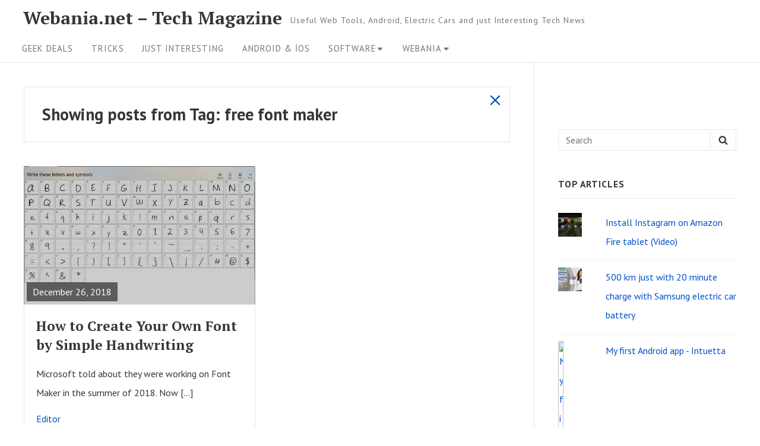

--- FILE ---
content_type: text/html; charset=UTF-8
request_url: https://webania.net/tag/free-font-maker/
body_size: 14545
content:
<meta name='impact-site-verification' value='278f55bc-b1a9-47f2-950b-b13a20725433'>
<!DOCTYPE html>

<html class="no-js no-svg" lang="en-US">

<head>

	<meta charset="UTF-8">
	<meta name="viewport" content="width=device-width, initial-scale=1">
	<link rel="profile" href="https://gmpg.org/xfn/11">
	
	<script>(function(html){html.className = html.className.replace(/\bno-js\b/,'js')})(document.documentElement);</script>
<title>free font maker &#8211; Webania.net &#8211; Tech Magazine</title>
<meta name='robots' content='max-image-preview:large' />
	<style>img:is([sizes="auto" i], [sizes^="auto," i]) { contain-intrinsic-size: 3000px 1500px }</style>
	<link rel='dns-prefetch' href='//secure.gravatar.com' />
<link rel='dns-prefetch' href='//stats.wp.com' />
<link rel='dns-prefetch' href='//fonts.googleapis.com' />
<link rel='dns-prefetch' href='//v0.wordpress.com' />
<link rel='dns-prefetch' href='//jetpack.wordpress.com' />
<link rel='dns-prefetch' href='//s0.wp.com' />
<link rel='dns-prefetch' href='//public-api.wordpress.com' />
<link rel='dns-prefetch' href='//0.gravatar.com' />
<link rel='dns-prefetch' href='//1.gravatar.com' />
<link rel='dns-prefetch' href='//2.gravatar.com' />
<link rel='dns-prefetch' href='//widgets.wp.com' />
<link href='https://fonts.gstatic.com' crossorigin rel='preconnect' />
<link rel="alternate" type="application/rss+xml" title="Webania.net - Tech Magazine &raquo; Feed" href="https://webania.net/feed/" />
<link rel="alternate" type="application/rss+xml" title="Webania.net - Tech Magazine &raquo; Comments Feed" href="https://webania.net/comments/feed/" />
<link rel="alternate" type="application/rss+xml" title="Webania.net - Tech Magazine &raquo; free font maker Tag Feed" href="https://webania.net/tag/free-font-maker/feed/" />
<script type="text/javascript">
/* <![CDATA[ */
window._wpemojiSettings = {"baseUrl":"https:\/\/s.w.org\/images\/core\/emoji\/16.0.1\/72x72\/","ext":".png","svgUrl":"https:\/\/s.w.org\/images\/core\/emoji\/16.0.1\/svg\/","svgExt":".svg","source":{"concatemoji":"https:\/\/webania.net\/wp-includes\/js\/wp-emoji-release.min.js"}};
/*! This file is auto-generated */
!function(s,n){var o,i,e;function c(e){try{var t={supportTests:e,timestamp:(new Date).valueOf()};sessionStorage.setItem(o,JSON.stringify(t))}catch(e){}}function p(e,t,n){e.clearRect(0,0,e.canvas.width,e.canvas.height),e.fillText(t,0,0);var t=new Uint32Array(e.getImageData(0,0,e.canvas.width,e.canvas.height).data),a=(e.clearRect(0,0,e.canvas.width,e.canvas.height),e.fillText(n,0,0),new Uint32Array(e.getImageData(0,0,e.canvas.width,e.canvas.height).data));return t.every(function(e,t){return e===a[t]})}function u(e,t){e.clearRect(0,0,e.canvas.width,e.canvas.height),e.fillText(t,0,0);for(var n=e.getImageData(16,16,1,1),a=0;a<n.data.length;a++)if(0!==n.data[a])return!1;return!0}function f(e,t,n,a){switch(t){case"flag":return n(e,"\ud83c\udff3\ufe0f\u200d\u26a7\ufe0f","\ud83c\udff3\ufe0f\u200b\u26a7\ufe0f")?!1:!n(e,"\ud83c\udde8\ud83c\uddf6","\ud83c\udde8\u200b\ud83c\uddf6")&&!n(e,"\ud83c\udff4\udb40\udc67\udb40\udc62\udb40\udc65\udb40\udc6e\udb40\udc67\udb40\udc7f","\ud83c\udff4\u200b\udb40\udc67\u200b\udb40\udc62\u200b\udb40\udc65\u200b\udb40\udc6e\u200b\udb40\udc67\u200b\udb40\udc7f");case"emoji":return!a(e,"\ud83e\udedf")}return!1}function g(e,t,n,a){var r="undefined"!=typeof WorkerGlobalScope&&self instanceof WorkerGlobalScope?new OffscreenCanvas(300,150):s.createElement("canvas"),o=r.getContext("2d",{willReadFrequently:!0}),i=(o.textBaseline="top",o.font="600 32px Arial",{});return e.forEach(function(e){i[e]=t(o,e,n,a)}),i}function t(e){var t=s.createElement("script");t.src=e,t.defer=!0,s.head.appendChild(t)}"undefined"!=typeof Promise&&(o="wpEmojiSettingsSupports",i=["flag","emoji"],n.supports={everything:!0,everythingExceptFlag:!0},e=new Promise(function(e){s.addEventListener("DOMContentLoaded",e,{once:!0})}),new Promise(function(t){var n=function(){try{var e=JSON.parse(sessionStorage.getItem(o));if("object"==typeof e&&"number"==typeof e.timestamp&&(new Date).valueOf()<e.timestamp+604800&&"object"==typeof e.supportTests)return e.supportTests}catch(e){}return null}();if(!n){if("undefined"!=typeof Worker&&"undefined"!=typeof OffscreenCanvas&&"undefined"!=typeof URL&&URL.createObjectURL&&"undefined"!=typeof Blob)try{var e="postMessage("+g.toString()+"("+[JSON.stringify(i),f.toString(),p.toString(),u.toString()].join(",")+"));",a=new Blob([e],{type:"text/javascript"}),r=new Worker(URL.createObjectURL(a),{name:"wpTestEmojiSupports"});return void(r.onmessage=function(e){c(n=e.data),r.terminate(),t(n)})}catch(e){}c(n=g(i,f,p,u))}t(n)}).then(function(e){for(var t in e)n.supports[t]=e[t],n.supports.everything=n.supports.everything&&n.supports[t],"flag"!==t&&(n.supports.everythingExceptFlag=n.supports.everythingExceptFlag&&n.supports[t]);n.supports.everythingExceptFlag=n.supports.everythingExceptFlag&&!n.supports.flag,n.DOMReady=!1,n.readyCallback=function(){n.DOMReady=!0}}).then(function(){return e}).then(function(){var e;n.supports.everything||(n.readyCallback(),(e=n.source||{}).concatemoji?t(e.concatemoji):e.wpemoji&&e.twemoji&&(t(e.twemoji),t(e.wpemoji)))}))}((window,document),window._wpemojiSettings);
/* ]]> */
</script>
<style id='wp-emoji-styles-inline-css' type='text/css'>

	img.wp-smiley, img.emoji {
		display: inline !important;
		border: none !important;
		box-shadow: none !important;
		height: 1em !important;
		width: 1em !important;
		margin: 0 0.07em !important;
		vertical-align: -0.1em !important;
		background: none !important;
		padding: 0 !important;
	}
</style>
<link rel='stylesheet' id='wp-block-library-css' href='https://webania.net/wp-includes/css/dist/block-library/style.min.css' type='text/css' media='all' />
<style id='classic-theme-styles-inline-css' type='text/css'>
/*! This file is auto-generated */
.wp-block-button__link{color:#fff;background-color:#32373c;border-radius:9999px;box-shadow:none;text-decoration:none;padding:calc(.667em + 2px) calc(1.333em + 2px);font-size:1.125em}.wp-block-file__button{background:#32373c;color:#fff;text-decoration:none}
</style>
<link rel='stylesheet' id='mediaelement-css' href='https://webania.net/wp-includes/js/mediaelement/mediaelementplayer-legacy.min.css' type='text/css' media='all' />
<link rel='stylesheet' id='wp-mediaelement-css' href='https://webania.net/wp-includes/js/mediaelement/wp-mediaelement.min.css' type='text/css' media='all' />
<style id='jetpack-sharing-buttons-style-inline-css' type='text/css'>
.jetpack-sharing-buttons__services-list{display:flex;flex-direction:row;flex-wrap:wrap;gap:0;list-style-type:none;margin:5px;padding:0}.jetpack-sharing-buttons__services-list.has-small-icon-size{font-size:12px}.jetpack-sharing-buttons__services-list.has-normal-icon-size{font-size:16px}.jetpack-sharing-buttons__services-list.has-large-icon-size{font-size:24px}.jetpack-sharing-buttons__services-list.has-huge-icon-size{font-size:36px}@media print{.jetpack-sharing-buttons__services-list{display:none!important}}.editor-styles-wrapper .wp-block-jetpack-sharing-buttons{gap:0;padding-inline-start:0}ul.jetpack-sharing-buttons__services-list.has-background{padding:1.25em 2.375em}
</style>
<style id='global-styles-inline-css' type='text/css'>
:root{--wp--preset--aspect-ratio--square: 1;--wp--preset--aspect-ratio--4-3: 4/3;--wp--preset--aspect-ratio--3-4: 3/4;--wp--preset--aspect-ratio--3-2: 3/2;--wp--preset--aspect-ratio--2-3: 2/3;--wp--preset--aspect-ratio--16-9: 16/9;--wp--preset--aspect-ratio--9-16: 9/16;--wp--preset--color--black: #000000;--wp--preset--color--cyan-bluish-gray: #abb8c3;--wp--preset--color--white: #ffffff;--wp--preset--color--pale-pink: #f78da7;--wp--preset--color--vivid-red: #cf2e2e;--wp--preset--color--luminous-vivid-orange: #ff6900;--wp--preset--color--luminous-vivid-amber: #fcb900;--wp--preset--color--light-green-cyan: #7bdcb5;--wp--preset--color--vivid-green-cyan: #00d084;--wp--preset--color--pale-cyan-blue: #8ed1fc;--wp--preset--color--vivid-cyan-blue: #0693e3;--wp--preset--color--vivid-purple: #9b51e0;--wp--preset--gradient--vivid-cyan-blue-to-vivid-purple: linear-gradient(135deg,rgba(6,147,227,1) 0%,rgb(155,81,224) 100%);--wp--preset--gradient--light-green-cyan-to-vivid-green-cyan: linear-gradient(135deg,rgb(122,220,180) 0%,rgb(0,208,130) 100%);--wp--preset--gradient--luminous-vivid-amber-to-luminous-vivid-orange: linear-gradient(135deg,rgba(252,185,0,1) 0%,rgba(255,105,0,1) 100%);--wp--preset--gradient--luminous-vivid-orange-to-vivid-red: linear-gradient(135deg,rgba(255,105,0,1) 0%,rgb(207,46,46) 100%);--wp--preset--gradient--very-light-gray-to-cyan-bluish-gray: linear-gradient(135deg,rgb(238,238,238) 0%,rgb(169,184,195) 100%);--wp--preset--gradient--cool-to-warm-spectrum: linear-gradient(135deg,rgb(74,234,220) 0%,rgb(151,120,209) 20%,rgb(207,42,186) 40%,rgb(238,44,130) 60%,rgb(251,105,98) 80%,rgb(254,248,76) 100%);--wp--preset--gradient--blush-light-purple: linear-gradient(135deg,rgb(255,206,236) 0%,rgb(152,150,240) 100%);--wp--preset--gradient--blush-bordeaux: linear-gradient(135deg,rgb(254,205,165) 0%,rgb(254,45,45) 50%,rgb(107,0,62) 100%);--wp--preset--gradient--luminous-dusk: linear-gradient(135deg,rgb(255,203,112) 0%,rgb(199,81,192) 50%,rgb(65,88,208) 100%);--wp--preset--gradient--pale-ocean: linear-gradient(135deg,rgb(255,245,203) 0%,rgb(182,227,212) 50%,rgb(51,167,181) 100%);--wp--preset--gradient--electric-grass: linear-gradient(135deg,rgb(202,248,128) 0%,rgb(113,206,126) 100%);--wp--preset--gradient--midnight: linear-gradient(135deg,rgb(2,3,129) 0%,rgb(40,116,252) 100%);--wp--preset--font-size--small: 13px;--wp--preset--font-size--medium: 20px;--wp--preset--font-size--large: 36px;--wp--preset--font-size--x-large: 42px;--wp--preset--spacing--20: 0.44rem;--wp--preset--spacing--30: 0.67rem;--wp--preset--spacing--40: 1rem;--wp--preset--spacing--50: 1.5rem;--wp--preset--spacing--60: 2.25rem;--wp--preset--spacing--70: 3.38rem;--wp--preset--spacing--80: 5.06rem;--wp--preset--shadow--natural: 6px 6px 9px rgba(0, 0, 0, 0.2);--wp--preset--shadow--deep: 12px 12px 50px rgba(0, 0, 0, 0.4);--wp--preset--shadow--sharp: 6px 6px 0px rgba(0, 0, 0, 0.2);--wp--preset--shadow--outlined: 6px 6px 0px -3px rgba(255, 255, 255, 1), 6px 6px rgba(0, 0, 0, 1);--wp--preset--shadow--crisp: 6px 6px 0px rgba(0, 0, 0, 1);}:where(.is-layout-flex){gap: 0.5em;}:where(.is-layout-grid){gap: 0.5em;}body .is-layout-flex{display: flex;}.is-layout-flex{flex-wrap: wrap;align-items: center;}.is-layout-flex > :is(*, div){margin: 0;}body .is-layout-grid{display: grid;}.is-layout-grid > :is(*, div){margin: 0;}:where(.wp-block-columns.is-layout-flex){gap: 2em;}:where(.wp-block-columns.is-layout-grid){gap: 2em;}:where(.wp-block-post-template.is-layout-flex){gap: 1.25em;}:where(.wp-block-post-template.is-layout-grid){gap: 1.25em;}.has-black-color{color: var(--wp--preset--color--black) !important;}.has-cyan-bluish-gray-color{color: var(--wp--preset--color--cyan-bluish-gray) !important;}.has-white-color{color: var(--wp--preset--color--white) !important;}.has-pale-pink-color{color: var(--wp--preset--color--pale-pink) !important;}.has-vivid-red-color{color: var(--wp--preset--color--vivid-red) !important;}.has-luminous-vivid-orange-color{color: var(--wp--preset--color--luminous-vivid-orange) !important;}.has-luminous-vivid-amber-color{color: var(--wp--preset--color--luminous-vivid-amber) !important;}.has-light-green-cyan-color{color: var(--wp--preset--color--light-green-cyan) !important;}.has-vivid-green-cyan-color{color: var(--wp--preset--color--vivid-green-cyan) !important;}.has-pale-cyan-blue-color{color: var(--wp--preset--color--pale-cyan-blue) !important;}.has-vivid-cyan-blue-color{color: var(--wp--preset--color--vivid-cyan-blue) !important;}.has-vivid-purple-color{color: var(--wp--preset--color--vivid-purple) !important;}.has-black-background-color{background-color: var(--wp--preset--color--black) !important;}.has-cyan-bluish-gray-background-color{background-color: var(--wp--preset--color--cyan-bluish-gray) !important;}.has-white-background-color{background-color: var(--wp--preset--color--white) !important;}.has-pale-pink-background-color{background-color: var(--wp--preset--color--pale-pink) !important;}.has-vivid-red-background-color{background-color: var(--wp--preset--color--vivid-red) !important;}.has-luminous-vivid-orange-background-color{background-color: var(--wp--preset--color--luminous-vivid-orange) !important;}.has-luminous-vivid-amber-background-color{background-color: var(--wp--preset--color--luminous-vivid-amber) !important;}.has-light-green-cyan-background-color{background-color: var(--wp--preset--color--light-green-cyan) !important;}.has-vivid-green-cyan-background-color{background-color: var(--wp--preset--color--vivid-green-cyan) !important;}.has-pale-cyan-blue-background-color{background-color: var(--wp--preset--color--pale-cyan-blue) !important;}.has-vivid-cyan-blue-background-color{background-color: var(--wp--preset--color--vivid-cyan-blue) !important;}.has-vivid-purple-background-color{background-color: var(--wp--preset--color--vivid-purple) !important;}.has-black-border-color{border-color: var(--wp--preset--color--black) !important;}.has-cyan-bluish-gray-border-color{border-color: var(--wp--preset--color--cyan-bluish-gray) !important;}.has-white-border-color{border-color: var(--wp--preset--color--white) !important;}.has-pale-pink-border-color{border-color: var(--wp--preset--color--pale-pink) !important;}.has-vivid-red-border-color{border-color: var(--wp--preset--color--vivid-red) !important;}.has-luminous-vivid-orange-border-color{border-color: var(--wp--preset--color--luminous-vivid-orange) !important;}.has-luminous-vivid-amber-border-color{border-color: var(--wp--preset--color--luminous-vivid-amber) !important;}.has-light-green-cyan-border-color{border-color: var(--wp--preset--color--light-green-cyan) !important;}.has-vivid-green-cyan-border-color{border-color: var(--wp--preset--color--vivid-green-cyan) !important;}.has-pale-cyan-blue-border-color{border-color: var(--wp--preset--color--pale-cyan-blue) !important;}.has-vivid-cyan-blue-border-color{border-color: var(--wp--preset--color--vivid-cyan-blue) !important;}.has-vivid-purple-border-color{border-color: var(--wp--preset--color--vivid-purple) !important;}.has-vivid-cyan-blue-to-vivid-purple-gradient-background{background: var(--wp--preset--gradient--vivid-cyan-blue-to-vivid-purple) !important;}.has-light-green-cyan-to-vivid-green-cyan-gradient-background{background: var(--wp--preset--gradient--light-green-cyan-to-vivid-green-cyan) !important;}.has-luminous-vivid-amber-to-luminous-vivid-orange-gradient-background{background: var(--wp--preset--gradient--luminous-vivid-amber-to-luminous-vivid-orange) !important;}.has-luminous-vivid-orange-to-vivid-red-gradient-background{background: var(--wp--preset--gradient--luminous-vivid-orange-to-vivid-red) !important;}.has-very-light-gray-to-cyan-bluish-gray-gradient-background{background: var(--wp--preset--gradient--very-light-gray-to-cyan-bluish-gray) !important;}.has-cool-to-warm-spectrum-gradient-background{background: var(--wp--preset--gradient--cool-to-warm-spectrum) !important;}.has-blush-light-purple-gradient-background{background: var(--wp--preset--gradient--blush-light-purple) !important;}.has-blush-bordeaux-gradient-background{background: var(--wp--preset--gradient--blush-bordeaux) !important;}.has-luminous-dusk-gradient-background{background: var(--wp--preset--gradient--luminous-dusk) !important;}.has-pale-ocean-gradient-background{background: var(--wp--preset--gradient--pale-ocean) !important;}.has-electric-grass-gradient-background{background: var(--wp--preset--gradient--electric-grass) !important;}.has-midnight-gradient-background{background: var(--wp--preset--gradient--midnight) !important;}.has-small-font-size{font-size: var(--wp--preset--font-size--small) !important;}.has-medium-font-size{font-size: var(--wp--preset--font-size--medium) !important;}.has-large-font-size{font-size: var(--wp--preset--font-size--large) !important;}.has-x-large-font-size{font-size: var(--wp--preset--font-size--x-large) !important;}
:where(.wp-block-post-template.is-layout-flex){gap: 1.25em;}:where(.wp-block-post-template.is-layout-grid){gap: 1.25em;}
:where(.wp-block-columns.is-layout-flex){gap: 2em;}:where(.wp-block-columns.is-layout-grid){gap: 2em;}
:root :where(.wp-block-pullquote){font-size: 1.5em;line-height: 1.6;}
</style>
<link rel='stylesheet' id='guaven_sqlcharts_main_style-css' href='https://webania.net/wp-content/plugins/sql-chart-builder/asset/guaven_sqlcharts.css' type='text/css' media='all' />
<link rel='stylesheet' id='aamla-style-css' href='https://webania.net/wp-content/themes/aamla/style.css' type='text/css' media='all' />
<style id='aamla-style-inline-css' type='text/css'>
body{font-family:PT Sans,sans-serif}.site-title,.entry-header-title{font-family:PT Serif,serif}
</style>
<link rel='stylesheet' id='aamla-fonts-css' href='https://fonts.googleapis.com/css?family=PT+Sans%3A400%2C400italic%2C700%2C700italic%7CPT+Serif%3A400%2C400italic%2C700%2C700italic&#038;ver=1.2.4#038;subset=latin%2Clatin-ext' type='text/css' media='all' />
<link rel='stylesheet' id='jetpack_likes-css' href='https://webania.net/wp-content/plugins/jetpack/modules/likes/style.css' type='text/css' media='all' />
<link rel='stylesheet' id='aamla_display_posts_style-css' href='https://webania.net/wp-content/themes/aamla/add-on/display-posts/assets/displayposts.css' type='text/css' media='all' />
<link rel='stylesheet' id='aamla_media_manager_style-css' href='https://webania.net/wp-content/themes/aamla/add-on/media-manager/assets/media-manager.css' type='text/css' media='all' />
<link rel='stylesheet' id='aamla_gutenberg_style-css' href='https://webania.net/wp-content/themes/aamla/add-on/gutenberg/assets/gutenberg.css' type='text/css' media='all' />
<link rel='stylesheet' id='aamla_jetpack_style-css' href='https://webania.net/wp-content/themes/aamla/add-on/jetpack/assets/jetpack.css' type='text/css' media='all' />
<style id='akismet-widget-style-inline-css' type='text/css'>

			.a-stats {
				--akismet-color-mid-green: #357b49;
				--akismet-color-white: #fff;
				--akismet-color-light-grey: #f6f7f7;

				max-width: 350px;
				width: auto;
			}

			.a-stats * {
				all: unset;
				box-sizing: border-box;
			}

			.a-stats strong {
				font-weight: 600;
			}

			.a-stats a.a-stats__link,
			.a-stats a.a-stats__link:visited,
			.a-stats a.a-stats__link:active {
				background: var(--akismet-color-mid-green);
				border: none;
				box-shadow: none;
				border-radius: 8px;
				color: var(--akismet-color-white);
				cursor: pointer;
				display: block;
				font-family: -apple-system, BlinkMacSystemFont, 'Segoe UI', 'Roboto', 'Oxygen-Sans', 'Ubuntu', 'Cantarell', 'Helvetica Neue', sans-serif;
				font-weight: 500;
				padding: 12px;
				text-align: center;
				text-decoration: none;
				transition: all 0.2s ease;
			}

			/* Extra specificity to deal with TwentyTwentyOne focus style */
			.widget .a-stats a.a-stats__link:focus {
				background: var(--akismet-color-mid-green);
				color: var(--akismet-color-white);
				text-decoration: none;
			}

			.a-stats a.a-stats__link:hover {
				filter: brightness(110%);
				box-shadow: 0 4px 12px rgba(0, 0, 0, 0.06), 0 0 2px rgba(0, 0, 0, 0.16);
			}

			.a-stats .count {
				color: var(--akismet-color-white);
				display: block;
				font-size: 1.5em;
				line-height: 1.4;
				padding: 0 13px;
				white-space: nowrap;
			}
		
</style>
<script type="text/javascript" src="https://webania.net/wp-includes/js/jquery/jquery.min.js" id="jquery-core-js"></script>
<script type="text/javascript" src="https://webania.net/wp-includes/js/jquery/jquery-migrate.min.js" id="jquery-migrate-js"></script>
<script type="text/javascript" id="guaven_sqlcharts_chartjs-js-extra">
/* <![CDATA[ */
var guaven_sqlcharts_notice_dismissed = {"action":"guaven_sqlcharts_onboarding_notice_dismissed","nonce":"3a1ad52320"};
/* ]]> */
</script>
<script type="text/javascript" src="https://webania.net/wp-content/plugins/sql-chart-builder/asset/bundle.min.js" id="guaven_sqlcharts_chartjs-js"></script>
<link rel="https://api.w.org/" href="https://webania.net/wp-json/" /><link rel="alternate" title="JSON" type="application/json" href="https://webania.net/wp-json/wp/v2/tags/408" /><link rel="EditURI" type="application/rsd+xml" title="RSD" href="https://webania.net/xmlrpc.php?rsd" />
<!-- Global site tag (gtag.js) - Google Analytics -->
<script async src="https://www.googletagmanager.com/gtag/js?id=UA-19523020-1"></script>
<script>
  window.dataLayer = window.dataLayer || [];
  function gtag(){dataLayer.push(arguments);}
  gtag('js', new Date());

  gtag('config', 'UA-19523020-1');
</script>
	<style>img#wpstats{display:none}</style>
		
<!-- Jetpack Open Graph Tags -->
<meta property="og:type" content="website" />
<meta property="og:title" content="free font maker &#8211; Webania.net &#8211; Tech Magazine" />
<meta property="og:url" content="https://webania.net/tag/free-font-maker/" />
<meta property="og:site_name" content="Webania.net - Tech Magazine" />
<meta property="og:image" content="https://s0.wp.com/i/blank.jpg" />
<meta property="og:image:alt" content="" />
<meta property="og:locale" content="en_US" />

<!-- End Jetpack Open Graph Tags -->
		<style type="text/css" id="wp-custom-css">
			@media(max-width:768px){
	.entry-header-title{font-size:25px !important;line-height:28px !important}
}
header .search-form {display:none}		</style>
		
</head>

<body class="archive tag tag-free-font-maker tag-408 wp-theme-aamla index-view grid sidebar-right">

	
	<header id="masthead" class="site-header">

		<a class="skip-link screen-reader-text" href="#content">Skip to content</a><div class="header-items wrapper"><div class="site-branding"><div class="title-area">
	<p class="site-title">
		<a href= "https://webania.net/" rel="home">Webania.net &#8211; Tech Magazine</a>
	</p>
		<p class="site-description">
		Useful Web Tools, Android, Electric Cars and just Interesting Tech News	</p>
</div></div>
<form method="get" class="search-form" action="https://webania.net/">
<label class="label-search">
	<span class="screen-reader-text">Search for:</span>
	<input type="search" class="search-field" placeholder="Search" value="" name="s" title="Search for:" />
</label>
<button type="submit" class="search-submit"><svg class="icon icon-search" aria-hidden="true" role="img" focusable="false"> <use href="#icon-search" xlink:href="#icon-search"></use> </svg><span class="screen-reader-text">Search</span></button>
</form>
</div><nav id="site-navigation" class="site-navigation" aria-label="Site Navigation"><h2 class="screen-reader-text">Site Navigation</h2><div id="menu-container" class="menu-container wrapper"><ul id="primary-menu" class="nav-menu nav-menu--primary"><li id="menu-item-1593" class="menu-item menu-item-type-taxonomy menu-item-object-category menu-item-1593"><a href="https://webania.net/category/geek-deals/">Geek Deals</a></li>
<li id="menu-item-776" class="menu-item menu-item-type-taxonomy menu-item-object-category menu-item-776"><a href="https://webania.net/category/tricks/">Tricks</a></li>
<li id="menu-item-1413" class="menu-item menu-item-type-taxonomy menu-item-object-category menu-item-1413"><a href="https://webania.net/category/just-interesting/">Just interesting</a></li>
<li id="menu-item-778" class="menu-item menu-item-type-taxonomy menu-item-object-category menu-item-778"><a href="https://webania.net/category/android-ios/">Android &amp; İOS</a></li>
<li id="menu-item-1393" class="menu-item menu-item-type-custom menu-item-object-custom menu-item-has-children menu-item-1393"><a href="#">Software<svg class="icon icon-angle-down" aria-hidden="true" role="img" focusable="false"> <use href="#icon-angle-down" xlink:href="#icon-angle-down"></use> </svg></a>
<ul class="sub-menu">
	<li id="menu-item-780" class="menu-item menu-item-type-taxonomy menu-item-object-category menu-item-780"><a href="https://webania.net/category/software/web-dev/">Web development</a></li>
	<li id="menu-item-777" class="menu-item menu-item-type-taxonomy menu-item-object-category menu-item-777"><a href="https://webania.net/category/software/ubuntu-os/">Ubuntu OS</a></li>
	<li id="menu-item-775" class="menu-item menu-item-type-taxonomy menu-item-object-category menu-item-775"><a href="https://webania.net/category/software/wp/">WordPress</a></li>
	<li id="menu-item-779" class="menu-item menu-item-type-taxonomy menu-item-object-category menu-item-779"><a href="https://webania.net/category/software/php/">PHP</a></li>
</ul>
</li>
<li id="menu-item-781" class="menu-item menu-item-type-custom menu-item-object-custom menu-item-home menu-item-has-children menu-item-781"><a href="https://webania.net">Webania<svg class="icon icon-angle-down" aria-hidden="true" role="img" focusable="false"> <use href="#icon-angle-down" xlink:href="#icon-angle-down"></use> </svg></a>
<ul class="sub-menu">
	<li id="menu-item-114" class="menu-item menu-item-type-post_type menu-item-object-page menu-item-114"><a href="https://webania.net/wpdev/">WordPress developers community</a></li>
	<li id="menu-item-116" class="menu-item menu-item-type-post_type menu-item-object-page menu-item-116"><a href="https://webania.net/about/">About Webania</a></li>
</ul>
</li>
</ul></div><button class="scroll-btn scroll-btn-Left" type="button" aria-hidden="true"><svg class="icon icon-angle-left" aria-hidden="true" role="img" focusable="false"> <use href="#icon-angle-left" xlink:href="#icon-angle-left"></use> </svg></button><button class="scroll-btn scroll-btn-Right" type="button" aria-hidden="true"><svg class="icon icon-angle-right" aria-hidden="true" role="img" focusable="false"> <use href="#icon-angle-right" xlink:href="#icon-angle-right"></use> </svg></button></nav>
	</header><!-- #masthead -->

	
<div id="content" class="site-content wrapper">

	
	<div id="primary" class="content-area">

		
		<main id="main" class="site-main">

			
	<header class="archive-page-header page-header">
		<h1 class="page-header-title"><span>Showing posts from </span>Tag: <span>free font maker</span></h1>		<a class="show-blog-posts" href="https://webania.net">
			<span class="screen-reader-text">show all posts</span>
			<svg class="icon icon-close" aria-hidden="true" role="img" focusable="false"> <use href="#icon-close" xlink:href="#icon-close"></use> </svg>		</a>
	</header><!-- .page-header -->

	
<article id="post-1775" class="post-1775 post type-post status-publish format-standard has-post-thumbnail hentry category-software tag-create-font-using-stylus tag-create-my-own-font-from-my-handwriting tag-create-my-own-font-microsoft-word tag-create-my-own-font-online tag-create-own-font-with-handwriting tag-free-font-creator-without-license tag-free-font-maker tag-how-to-create-your-own-font-by-simple-handwriting-for-free tag-microsoft-font-creator-tool entry grid">

	<div class="entry-featured-content">	<div class="entry-thumbnail">
		<img width="640" height="404" src="https://webania.net/wp-content/uploads/2018/12/apps.18765.13545757344498020.c80683fb-67c7-4558-87e1-470d41ee1c68-640x404.jpeg" class="attachment-aamla-medium size-aamla-medium wp-post-image" alt="" decoding="async" fetchpriority="high" srcset="https://webania.net/wp-content/uploads/2018/12/apps.18765.13545757344498020.c80683fb-67c7-4558-87e1-470d41ee1c68-640x404.jpeg 640w, https://webania.net/wp-content/uploads/2018/12/apps.18765.13545757344498020.c80683fb-67c7-4558-87e1-470d41ee1c68-300x190.jpeg 300w, https://webania.net/wp-content/uploads/2018/12/apps.18765.13545757344498020.c80683fb-67c7-4558-87e1-470d41ee1c68-768x485.jpeg 768w, https://webania.net/wp-content/uploads/2018/12/apps.18765.13545757344498020.c80683fb-67c7-4558-87e1-470d41ee1c68-1024x647.jpeg 1024w, https://webania.net/wp-content/uploads/2018/12/apps.18765.13545757344498020.c80683fb-67c7-4558-87e1-470d41ee1c68-1100x695.jpeg 1100w, https://webania.net/wp-content/uploads/2018/12/apps.18765.13545757344498020.c80683fb-67c7-4558-87e1-470d41ee1c68.jpeg 1399w" sizes="(max-width: 640px) 100vw, 640px" data-attachment-id="1776" data-permalink="https://webania.net/how-to-create-your-one-font-with-simple-handwriting/apps-18765-13545757344498020-c80683fb-67c7-4558-87e1-470d41ee1c68/" data-orig-file="https://webania.net/wp-content/uploads/2018/12/apps.18765.13545757344498020.c80683fb-67c7-4558-87e1-470d41ee1c68.jpeg" data-orig-size="1399,884" data-comments-opened="1" data-image-meta="{&quot;aperture&quot;:&quot;0&quot;,&quot;credit&quot;:&quot;&quot;,&quot;camera&quot;:&quot;&quot;,&quot;caption&quot;:&quot;&quot;,&quot;created_timestamp&quot;:&quot;0&quot;,&quot;copyright&quot;:&quot;&quot;,&quot;focal_length&quot;:&quot;0&quot;,&quot;iso&quot;:&quot;0&quot;,&quot;shutter_speed&quot;:&quot;0&quot;,&quot;title&quot;:&quot;&quot;,&quot;orientation&quot;:&quot;0&quot;}" data-image-title="apps.18765.13545757344498020.c80683fb-67c7-4558-87e1-470d41ee1c68" data-image-description="" data-image-caption="" data-medium-file="https://webania.net/wp-content/uploads/2018/12/apps.18765.13545757344498020.c80683fb-67c7-4558-87e1-470d41ee1c68-300x190.jpeg" data-large-file="https://webania.net/wp-content/uploads/2018/12/apps.18765.13545757344498020.c80683fb-67c7-4558-87e1-470d41ee1c68-1024x647.jpeg" />	</div><!-- .entry-thumbnail -->
	
<span class="meta-date">
			<time datetime="2018-12-26T10:34:41+00:00" class="modified-entry-date">
			December 26, 2018		</time>
		<time datetime="2018-12-26T08:30:37+00:00" class="entry-date">
			December 26, 2018		</time>
	</span><!-- .meta-date -->
<a href="https://webania.net/how-to-create-your-one-font-with-simple-handwriting/" class="post-permalink">
	<div class="quick-action">
		<span class="screen-reader-text">Read Full Post</span>	</div>
</a>
</div><div class="entry-main-content"><div class="entry-header"><h2 class="entry-header-title"><a href="https://webania.net/how-to-create-your-one-font-with-simple-handwriting/" rel="bookmark">How to Create Your Own Font by Simple Handwriting</a></h2></div><div class="entry-content"><p>Microsoft told about they were working on Font Maker in the summer of 2018. Now [&hellip;]</p>

<span class="meta-author">
	<a href="https://webania.net/author/admin/" class="url"><span> Editor</span></a>
</span><!-- .meta-author -->
</div></div>
</article><!-- #post-1775 -->


		</main><!-- #main -->

		
	</div><!-- #primary -->

	
			<aside id="secondary" class="sidebar-widget-area">
			<h2 class="screen-reader-text">Sidebar Widget Area</h2>
			<section id="text-6" class="widget widget_text">			<div class="textwidget"><script src="https://apis.google.com/js/platform.js"></script>
<br>
<div class="g-ytsubscribe" data-channelid="UCIHSXgBbWnt51HAoCHMQ7kQ" data-layout="full" data-count="default"></div>
</div>
		</section><section id="search-3" class="widget widget_search">
<form method="get" class="search-form" action="https://webania.net/">
<label class="label-search">
	<span class="screen-reader-text">Search for:</span>
	<input type="search" class="search-field" placeholder="Search" value="" name="s" title="Search for:" />
</label>
<button type="submit" class="search-submit"><svg class="icon icon-search" aria-hidden="true" role="img" focusable="false"> <use href="#icon-search" xlink:href="#icon-search"></use> </svg><span class="screen-reader-text">Search</span></button>
</form>
</section><section id="top-posts-2" class="widget widget_top-posts"><h3 class="widget-title"><span>Top Articles</span></h3><ul class='widgets-list-layout no-grav'>
<li><a href="https://webania.net/install-instagram-on-amazon-fire-tablet/" title="Install Instagram on Amazon Fire tablet (Video)" class="bump-view" data-bump-view="tp"><img loading="lazy" width="40" height="40" src="https://i0.wp.com/webania.net/wp-content/uploads/2016/03/Screenshot_2016-03-24-21-10-41.png?resize=40%2C40&#038;ssl=1" srcset="https://i0.wp.com/webania.net/wp-content/uploads/2016/03/Screenshot_2016-03-24-21-10-41.png?resize=40%2C40&amp;ssl=1 1x, https://i0.wp.com/webania.net/wp-content/uploads/2016/03/Screenshot_2016-03-24-21-10-41.png?resize=60%2C60&amp;ssl=1 1.5x, https://i0.wp.com/webania.net/wp-content/uploads/2016/03/Screenshot_2016-03-24-21-10-41.png?resize=80%2C80&amp;ssl=1 2x, https://i0.wp.com/webania.net/wp-content/uploads/2016/03/Screenshot_2016-03-24-21-10-41.png?resize=120%2C120&amp;ssl=1 3x, https://i0.wp.com/webania.net/wp-content/uploads/2016/03/Screenshot_2016-03-24-21-10-41.png?resize=160%2C160&amp;ssl=1 4x" alt="Install Instagram on Amazon Fire tablet (Video)" data-pin-nopin="true" class="widgets-list-layout-blavatar" /></a><div class="widgets-list-layout-links">
								<a href="https://webania.net/install-instagram-on-amazon-fire-tablet/" title="Install Instagram on Amazon Fire tablet (Video)" class="bump-view" data-bump-view="tp">Install Instagram on Amazon Fire tablet (Video)</a>
							</div>
							</li><li><a href="https://webania.net/500-km-just-with-20-minute-charge-with-samsung-electric-car-battery/" title="500 km just with 20 minute charge with Samsung electric car battery" class="bump-view" data-bump-view="tp"><img loading="lazy" width="40" height="40" src="https://i0.wp.com/webania.net/wp-content/uploads/2017/01/1483944506205.jpg?resize=40%2C40&#038;ssl=1" srcset="https://i0.wp.com/webania.net/wp-content/uploads/2017/01/1483944506205.jpg?resize=40%2C40&amp;ssl=1 1x, https://i0.wp.com/webania.net/wp-content/uploads/2017/01/1483944506205.jpg?resize=60%2C60&amp;ssl=1 1.5x, https://i0.wp.com/webania.net/wp-content/uploads/2017/01/1483944506205.jpg?resize=80%2C80&amp;ssl=1 2x, https://i0.wp.com/webania.net/wp-content/uploads/2017/01/1483944506205.jpg?resize=120%2C120&amp;ssl=1 3x, https://i0.wp.com/webania.net/wp-content/uploads/2017/01/1483944506205.jpg?resize=160%2C160&amp;ssl=1 4x" alt="500 km just with 20 minute charge with Samsung electric car battery" data-pin-nopin="true" class="widgets-list-layout-blavatar" /></a><div class="widgets-list-layout-links">
								<a href="https://webania.net/500-km-just-with-20-minute-charge-with-samsung-electric-car-battery/" title="500 km just with 20 minute charge with Samsung electric car battery" class="bump-view" data-bump-view="tp">500 km just with 20 minute charge with Samsung electric car battery</a>
							</div>
							</li><li><a href="https://webania.net/my-first-android-app/" title="My first Android app - Intuetta" class="bump-view" data-bump-view="tp"><img loading="lazy" width="40" height="40" src="https://ssl.gstatic.com/android/market/intuetta.eh/ss-320-0-0" srcset="https://ssl.gstatic.com/android/market/intuetta.eh/ss-320-0-0 1x, https://ssl.gstatic.com/android/market/intuetta.eh/ss-320-0-0 1.5x, https://ssl.gstatic.com/android/market/intuetta.eh/ss-320-0-0 2x, https://ssl.gstatic.com/android/market/intuetta.eh/ss-320-0-0 3x, https://ssl.gstatic.com/android/market/intuetta.eh/ss-320-0-0 4x" alt="My first Android app - Intuetta" data-pin-nopin="true" class="widgets-list-layout-blavatar" /></a><div class="widgets-list-layout-links">
								<a href="https://webania.net/my-first-android-app/" title="My first Android app - Intuetta" class="bump-view" data-bump-view="tp">My first Android app - Intuetta</a>
							</div>
							</li></ul>
</section><section id="categories-4" class="widget widget_categories"><h3 class="widget-title"><span>Categories</span></h3>
			<ul>
					<li class="cat-item cat-item-22"><a href="https://webania.net/category/android-ios/">Android &amp; İOS</a> (27)
</li>
	<li class="cat-item cat-item-356"><a href="https://webania.net/category/geek-deals/">Geek Deals</a> (5)
</li>
	<li class="cat-item cat-item-293"><a href="https://webania.net/category/just-interesting/">Just interesting</a> (9)
</li>
	<li class="cat-item cat-item-13"><a href="https://webania.net/category/software/php/">PHP</a> (10)
</li>
	<li class="cat-item cat-item-140"><a href="https://webania.net/category/software/seo/">SEO and SEM</a> (2)
</li>
	<li class="cat-item cat-item-355"><a href="https://webania.net/category/software/">Software</a> (3)
</li>
	<li class="cat-item cat-item-20"><a href="https://webania.net/category/tricks/">Tricks</a> (24)
</li>
	<li class="cat-item cat-item-21"><a href="https://webania.net/category/software/ubuntu-os/">Ubuntu OS</a> (14)
</li>
	<li class="cat-item cat-item-58"><a href="https://webania.net/category/software/web-dev/">Web dev</a> (12)
</li>
	<li class="cat-item cat-item-1"><a href="https://webania.net/category/software/wp/">WordPress development</a> (44)
</li>
			</ul>

			</section><section id="tag_cloud-3" class="widget widget_tag_cloud"><h3 class="widget-title"><span>Tag cloud</span></h3><div class="tagcloud"><a href="https://webania.net/tag/htaccess/" class="tag-cloud-link tag-link-35 tag-link-position-1" style="font-size: 8pt;" aria-label=".htaccess (1 item)">.htaccess</a>
<a href="https://webania.net/tag/404/" class="tag-cloud-link tag-link-36 tag-link-position-2" style="font-size: 8pt;" aria-label="404 (1 item)">404</a>
<a href="https://webania.net/tag/android/" class="tag-cloud-link tag-link-120 tag-link-position-3" style="font-size: 15.913043478261pt;" aria-label="Android (8 items)">Android</a>
<a href="https://webania.net/tag/apache/" class="tag-cloud-link tag-link-34 tag-link-position-4" style="font-size: 10.191304347826pt;" aria-label="apache (2 items)">apache</a>
<a href="https://webania.net/tag/audio/" class="tag-cloud-link tag-link-26 tag-link-position-5" style="font-size: 8pt;" aria-label="audio (1 item)">audio</a>
<a href="https://webania.net/tag/chrome/" class="tag-cloud-link tag-link-69 tag-link-position-6" style="font-size: 10.191304347826pt;" aria-label="Chrome (2 items)">Chrome</a>
<a href="https://webania.net/tag/convert/" class="tag-cloud-link tag-link-24 tag-link-position-7" style="font-size: 8pt;" aria-label="convert (1 item)">convert</a>
<a href="https://webania.net/tag/crash/" class="tag-cloud-link tag-link-31 tag-link-position-8" style="font-size: 8pt;" aria-label="crash (1 item)">crash</a>
<a href="https://webania.net/tag/electric-car/" class="tag-cloud-link tag-link-279 tag-link-position-9" style="font-size: 11.652173913043pt;" aria-label="electric car (3 items)">electric car</a>
<a href="https://webania.net/tag/elon-musk/" class="tag-cloud-link tag-link-267 tag-link-position-10" style="font-size: 10.191304347826pt;" aria-label="elon musk (2 items)">elon musk</a>
<a href="https://webania.net/tag/error/" class="tag-cloud-link tag-link-37 tag-link-position-11" style="font-size: 8pt;" aria-label="error (1 item)">error</a>
<a href="https://webania.net/tag/exclusive/" class="tag-cloud-link tag-link-305 tag-link-position-12" style="font-size: 13.84347826087pt;" aria-label="exclusive (5 items)">exclusive</a>
<a href="https://webania.net/tag/featured/" class="tag-cloud-link tag-link-304 tag-link-position-13" style="font-size: 13.84347826087pt;" aria-label="featured (5 items)">featured</a>
<a href="https://webania.net/tag/ffmpeg/" class="tag-cloud-link tag-link-23 tag-link-position-14" style="font-size: 8pt;" aria-label="ffmpeg (1 item)">ffmpeg</a>
<a href="https://webania.net/tag/funny-php/" class="tag-cloud-link tag-link-150 tag-link-position-15" style="font-size: 11.652173913043pt;" aria-label="funny php (3 items)">funny php</a>
<a href="https://webania.net/tag/gnome/" class="tag-cloud-link tag-link-32 tag-link-position-16" style="font-size: 10.191304347826pt;" aria-label="GNOME (2 items)">GNOME</a>
<a href="https://webania.net/tag/google-chrome/" class="tag-cloud-link tag-link-43 tag-link-position-17" style="font-size: 11.652173913043pt;" aria-label="Google Chrome (3 items)">Google Chrome</a>
<a href="https://webania.net/tag/internet-access/" class="tag-cloud-link tag-link-42 tag-link-position-18" style="font-size: 8pt;" aria-label="internet access (1 item)">internet access</a>
<a href="https://webania.net/tag/laptop/" class="tag-cloud-link tag-link-39 tag-link-position-19" style="font-size: 8pt;" aria-label="laptop (1 item)">laptop</a>
<a href="https://webania.net/tag/launcher/" class="tag-cloud-link tag-link-67 tag-link-position-20" style="font-size: 10.191304347826pt;" aria-label="Launcher (2 items)">Launcher</a>
<a href="https://webania.net/tag/linux/" class="tag-cloud-link tag-link-28 tag-link-position-21" style="font-size: 12.869565217391pt;" aria-label="linux (4 items)">linux</a>
<a href="https://webania.net/tag/localhost/" class="tag-cloud-link tag-link-132 tag-link-position-22" style="font-size: 10.191304347826pt;" aria-label="localhost (2 items)">localhost</a>
<a href="https://webania.net/tag/mysql/" class="tag-cloud-link tag-link-70 tag-link-position-23" style="font-size: 11.652173913043pt;" aria-label="mysql (3 items)">mysql</a>
<a href="https://webania.net/tag/notification-area/" class="tag-cloud-link tag-link-33 tag-link-position-24" style="font-size: 8pt;" aria-label="notification area (1 item)">notification area</a>
<a href="https://webania.net/tag/pc/" class="tag-cloud-link tag-link-40 tag-link-position-25" style="font-size: 8pt;" aria-label="pc (1 item)">pc</a>
<a href="https://webania.net/tag/photo-tag/" class="tag-cloud-link tag-link-50 tag-link-position-26" style="font-size: 10.191304347826pt;" aria-label="photo tag (2 items)">photo tag</a>
<a href="https://webania.net/tag/php-2/" class="tag-cloud-link tag-link-54 tag-link-position-27" style="font-size: 14.695652173913pt;" aria-label="php (6 items)">php</a>
<a href="https://webania.net/tag/php-beginner/" class="tag-cloud-link tag-link-149 tag-link-position-28" style="font-size: 10.191304347826pt;" aria-label="php beginner (2 items)">php beginner</a>
<a href="https://webania.net/tag/pickup-2/" class="tag-cloud-link tag-link-19 tag-link-position-29" style="font-size: 10.191304347826pt;" aria-label="pickup (2 items)">pickup</a>
<a href="https://webania.net/tag/plugin/" class="tag-cloud-link tag-link-48 tag-link-position-30" style="font-size: 10.191304347826pt;" aria-label="plugin (2 items)">plugin</a>
<a href="https://webania.net/tag/plugins/" class="tag-cloud-link tag-link-18 tag-link-position-31" style="font-size: 10.191304347826pt;" aria-label="plugins (2 items)">plugins</a>
<a href="https://webania.net/tag/ram/" class="tag-cloud-link tag-link-41 tag-link-position-32" style="font-size: 11.652173913043pt;" aria-label="ram (3 items)">ram</a>
<a href="https://webania.net/tag/skype/" class="tag-cloud-link tag-link-30 tag-link-position-33" style="font-size: 10.191304347826pt;" aria-label="skype (2 items)">skype</a>
<a href="https://webania.net/tag/terminal/" class="tag-cloud-link tag-link-29 tag-link-position-34" style="font-size: 10.191304347826pt;" aria-label="terminal (2 items)">terminal</a>
<a href="https://webania.net/tag/the-most-powerful-smarphones-2017/" class="tag-cloud-link tag-link-327 tag-link-position-35" style="font-size: 10.191304347826pt;" aria-label="the most powerful smarphones 2017 (2 items)">the most powerful smarphones 2017</a>
<a href="https://webania.net/tag/trick/" class="tag-cloud-link tag-link-96 tag-link-position-36" style="font-size: 10.191304347826pt;" aria-label="trick (2 items)">trick</a>
<a href="https://webania.net/tag/ubuntu/" class="tag-cloud-link tag-link-27 tag-link-position-37" style="font-size: 17.495652173913pt;" aria-label="ubuntu (11 items)">ubuntu</a>
<a href="https://webania.net/tag/video/" class="tag-cloud-link tag-link-25 tag-link-position-38" style="font-size: 8pt;" aria-label="video (1 item)">video</a>
<a href="https://webania.net/tag/walker/" class="tag-cloud-link tag-link-113 tag-link-position-39" style="font-size: 10.191304347826pt;" aria-label="walker (2 items)">walker</a>
<a href="https://webania.net/tag/web-server/" class="tag-cloud-link tag-link-38 tag-link-position-40" style="font-size: 8pt;" aria-label="web server (1 item)">web server</a>
<a href="https://webania.net/tag/woocommerce-search/" class="tag-cloud-link tag-link-212 tag-link-position-41" style="font-size: 10.191304347826pt;" aria-label="woocommerce search (2 items)">woocommerce search</a>
<a href="https://webania.net/tag/wordpress/" class="tag-cloud-link tag-link-17 tag-link-position-42" style="font-size: 22pt;" aria-label="wordpress (27 items)">wordpress</a>
<a href="https://webania.net/tag/wp-boost/" class="tag-cloud-link tag-link-187 tag-link-position-43" style="font-size: 8pt;" aria-label="wp boost (1 item)">wp boost</a>
<a href="https://webania.net/tag/wpdb/" class="tag-cloud-link tag-link-99 tag-link-position-44" style="font-size: 10.191304347826pt;" aria-label="wpdb (2 items)">wpdb</a>
<a href="https://webania.net/tag/wp-slow-performance/" class="tag-cloud-link tag-link-186 tag-link-position-45" style="font-size: 8pt;" aria-label="wp slow performance (1 item)">wp slow performance</a></div>
</section>
		<section id="recent-posts-4" class="widget widget_recent_entries">
		<h3 class="widget-title"><span>Latest posts</span></h3>
		<ul>
											<li>
					<a href="https://webania.net/simple-data-visualization-with-list2chart/">Simple Data Visualization with List2Chart</a>
									</li>
											<li>
					<a href="https://webania.net/custom-security-rules-for-wordpresscloudflare/">Custom Security Rules for WordPress + Cloudflare</a>
									</li>
											<li>
					<a href="https://webania.net/forward-domain-via-cloudflare/">Forward domain via Cloudflare</a>
									</li>
											<li>
					<a href="https://webania.net/free-cross-browser-video-editors/">Free Cross-Browser Video Editors</a>
									</li>
											<li>
					<a href="https://webania.net/how-to-create-your-one-font-with-simple-handwriting/">How to Create Your Own Font by Simple Handwriting</a>
									</li>
					</ul>

		</section>		</aside>
	
	
</div><!-- #content -->


		<footer id="colophon" class="site-footer">

				<div class="footer-items wrapper"><div class="footer-text">Webania.net &#8211; Tech Magazine &copy; 2026 &middot; All rights reserved</div></div><button class="scrl-to-top"><svg class="icon icon-circle-up" aria-hidden="true" role="img" focusable="false"> <use href="#icon-circle-up" xlink:href="#icon-circle-up"></use> </svg><span class="screen-reader-text">Scroll to top of the page</span></button>
		</footer><!-- #colophon -->

		<script type="speculationrules">
{"prefetch":[{"source":"document","where":{"and":[{"href_matches":"\/*"},{"not":{"href_matches":["\/wp-*.php","\/wp-admin\/*","\/wp-content\/uploads\/*","\/wp-content\/*","\/wp-content\/plugins\/*","\/wp-content\/themes\/aamla\/*","\/*\\?(.+)"]}},{"not":{"selector_matches":"a[rel~=\"nofollow\"]"}},{"not":{"selector_matches":".no-prefetch, .no-prefetch a"}}]},"eagerness":"conservative"}]}
</script>
<link rel='stylesheet' id='jetpack-top-posts-widget-css' href='https://webania.net/wp-content/plugins/jetpack/modules/widgets/top-posts/style.css' type='text/css' media='all' />
<script type="text/javascript" id="aamla-scripts-js-extra">
/* <![CDATA[ */
var aamlaScreenReaderText = {"menu":"primary-menu"};
/* ]]> */
</script>
<script type="text/javascript" src="https://webania.net/wp-content/themes/aamla/scripts.js" id="aamla-scripts-js"></script>
<script type="text/javascript" src="https://webania.net/wp-content/themes/aamla/add-on/display-posts/assets/displayposts.js" id="aamla_display_posts_js-js"></script>
<script type="text/javascript" id="jetpack-stats-js-before">
/* <![CDATA[ */
_stq = window._stq || [];
_stq.push([ "view", JSON.parse("{\"v\":\"ext\",\"blog\":\"122470998\",\"post\":\"0\",\"tz\":\"0\",\"srv\":\"webania.net\",\"arch_tag\":\"free-font-maker\",\"arch_results\":\"1\",\"j\":\"1:14.7\"}") ]);
_stq.push([ "clickTrackerInit", "122470998", "0" ]);
/* ]]> */
</script>
<script type="text/javascript" src="https://stats.wp.com/e-202604.js" id="jetpack-stats-js" defer="defer" data-wp-strategy="defer"></script>
<svg style="position: absolute; width: 0; height: 0; overflow: hidden;" version="1.1" xmlns="http://www.w3.org/2000/svg" xmlns:xlink="http://www.w3.org/1999/xlink">
<defs>
<!--
Font Awesome SVG Icons (Refer readme.txt for more info)
-->
<symbol id="icon-search" viewBox="0 0 30 32">
<path class="path1" d="M20.571 14.857c0-4.411-3.589-8-8-8s-8 3.589-8 8 3.589 8 8 8 8-3.589 8-8zM29.714 29.714c0 1.25-1.036 2.286-2.286 2.286-0.607 0-1.196-0.25-1.607-0.679l-6.125-6.107c-2.089 1.446-4.589 2.214-7.125 2.214-6.946 0-12.571-5.625-12.571-12.571s5.625-12.571 12.571-12.571 12.571 5.625 12.571 12.571c0 2.536-0.768 5.036-2.214 7.125l6.125 6.125c0.411 0.411 0.661 1 0.661 1.607z"></path>
</symbol>
<symbol id="icon-angle-down" viewBox="0 0 18 32">
<path class="path1" d="M18.286 12.571c0 0.304-0.125 0.589-0.339 0.804l-8 8c-0.214 0.214-0.5 0.339-0.804 0.339s-0.589-0.125-0.804-0.339l-8-8c-0.214-0.214-0.339-0.5-0.339-0.804 0-0.625 0.518-1.143 1.143-1.143h16c0.625 0 1.143 0.518 1.143 1.143z"></path>
</symbol>
<symbol id="icon-angle-left" viewBox="0 0 12 32">
<path class="path1" d="M11.196 9.714c0 0.143-0.071 0.304-0.179 0.411l-7.018 7.018 7.018 7.018c0.107 0.107 0.179 0.268 0.179 0.411s-0.071 0.304-0.179 0.411l-0.893 0.893c-0.107 0.107-0.268 0.179-0.411 0.179s-0.304-0.071-0.411-0.179l-8.321-8.321c-0.107-0.107-0.179-0.268-0.179-0.411s0.071-0.304 0.179-0.411l8.321-8.321c0.107-0.107 0.268-0.179 0.411-0.179s0.304 0.071 0.411 0.179l0.893 0.893c0.107 0.107 0.179 0.25 0.179 0.411z"></path>
</symbol>
<symbol id="icon-angle-right" viewBox="0 0 11 32">
<path class="path1" d="M10.625 17.143c0 0.143-0.071 0.304-0.179 0.411l-8.321 8.321c-0.107 0.107-0.268 0.179-0.411 0.179s-0.304-0.071-0.411-0.179l-0.893-0.893c-0.107-0.107-0.179-0.25-0.179-0.411 0-0.143 0.071-0.304 0.179-0.411l7.018-7.018-7.018-7.018c-0.107-0.107-0.179-0.268-0.179-0.411s0.071-0.304 0.179-0.411l0.893-0.893c0.107-0.107 0.268-0.179 0.411-0.179s0.304 0.071 0.411 0.179l8.321 8.321c0.107 0.107 0.179 0.268 0.179 0.411z"></path>
</symbol>
<symbol id="icon-user" viewBox="0 0 23 32">
<path class="path1" d="M22.857 24.982c0 2.607-1.714 4.732-3.804 4.732h-15.25c-2.089 0-3.804-2.125-3.804-4.732 0-4.696 1.161-10.125 5.839-10.125 1.446 1.411 3.411 2.286 5.589 2.286s4.143-0.875 5.589-2.286c4.679 0 5.839 5.429 5.839 10.125zM18.286 9.143c0 3.786-3.071 6.857-6.857 6.857s-6.857-3.071-6.857-6.857 3.071-6.857 6.857-6.857 6.857 3.071 6.857 6.857z"></path>
</symbol>
<symbol id="icon-mail-reply" viewBox="0 0 32 32">
<path class="path1" d="M32 20c0 2.5-1.25 5.768-2.268 8.054-0.196 0.411-0.393 0.982-0.661 1.357-0.125 0.179-0.25 0.304-0.5 0.304-0.357 0-0.571-0.286-0.571-0.625 0-0.286 0.071-0.607 0.089-0.893 0.054-0.732 0.089-1.464 0.089-2.196 0-8.518-5.054-10-12.75-10h-4v4.571c0 0.625-0.518 1.143-1.143 1.143-0.304 0-0.589-0.125-0.804-0.339l-9.143-9.143c-0.214-0.214-0.339-0.5-0.339-0.804s0.125-0.589 0.339-0.804l9.143-9.143c0.214-0.214 0.5-0.339 0.804-0.339 0.625 0 1.143 0.518 1.143 1.143v4.571h4c5.857 0 13.143 1.036 15.625 7.196 0.75 1.893 0.946 3.946 0.946 5.946z"></path>
</symbol>
<symbol id="icon-music" viewBox="0 0 27 32">
<path class="path1" d="M27.429 4v20c0 2.518-3.768 3.429-5.714 3.429s-5.714-0.911-5.714-3.429 3.768-3.429 5.714-3.429c1.179 0 2.357 0.214 3.429 0.696v-9.589l-13.714 4.232v12.661c0 2.518-3.768 3.429-5.714 3.429s-5.714-0.911-5.714-3.429 3.768-3.429 5.714-3.429c1.179 0 2.357 0.214 3.429 0.696v-17.268c0-0.75 0.5-1.411 1.214-1.643l14.857-4.571c0.161-0.054 0.321-0.071 0.5-0.071 0.946 0 1.714 0.768 1.714 1.714z"></path>
</symbol>
<symbol id="icon-folder" viewBox="0 0 30 32">
<path class="path1" d="M29.714 10.857v12.571c0 2.196-1.804 4-4 4h-21.714c-2.196 0-4-1.804-4-4v-17.143c0-2.196 1.804-4 4-4h5.714c2.196 0 4 1.804 4 4v0.571h12c2.196 0 4 1.804 4 4z"></path>
</symbol>
<symbol id="icon-tags" viewBox="0 0 34 32">
<path class="path1" d="M8 8c0-1.268-1.018-2.286-2.286-2.286s-2.286 1.018-2.286 2.286 1.018 2.286 2.286 2.286 2.286-1.018 2.286-2.286zM27.054 18.286c0 0.607-0.25 1.196-0.661 1.607l-8.768 8.786c-0.429 0.411-1.018 0.661-1.625 0.661s-1.196-0.25-1.607-0.661l-12.768-12.786c-0.911-0.893-1.625-2.625-1.625-3.893v-7.429c0-1.25 1.036-2.286 2.286-2.286h7.429c1.268 0 3 0.714 3.911 1.625l12.768 12.75c0.411 0.429 0.661 1.018 0.661 1.625zM33.911 18.286c0 0.607-0.25 1.196-0.661 1.607l-8.768 8.786c-0.429 0.411-1.018 0.661-1.625 0.661-0.929 0-1.393-0.429-2-1.054l8.393-8.393c0.411-0.411 0.661-1 0.661-1.607s-0.25-1.196-0.661-1.625l-12.768-12.75c-0.911-0.911-2.643-1.625-3.911-1.625h4c1.268 0 3 0.714 3.911 1.625l12.768 12.75c0.411 0.429 0.661 1.018 0.661 1.625z"></path>
</symbol>
<symbol id="icon-long-arrow-right" viewBox="0 0 31 32">
<path class="path1" d="M30.857 15.946c0 0.161-0.071 0.321-0.179 0.429l-6.857 6.321c-0.179 0.161-0.411 0.196-0.625 0.107-0.196-0.089-0.339-0.286-0.339-0.518v-4h-22.286c-0.321 0-0.571-0.25-0.571-0.571v-3.429c0-0.321 0.25-0.571 0.571-0.571h22.286v-4c0-0.232 0.125-0.429 0.339-0.518s0.446-0.054 0.625 0.089l6.857 6.25c0.107 0.107 0.179 0.25 0.179 0.411v0z"></path>
</symbol>
<symbol id="icon-trash" viewBox="0 0 25 32">
<path class="path1" d="M9.143 13.143v10.286c0 0.321-0.25 0.571-0.571 0.571h-1.143c-0.321 0-0.571-0.25-0.571-0.571v-10.286c0-0.321 0.25-0.571 0.571-0.571h1.143c0.321 0 0.571 0.25 0.571 0.571zM13.714 13.143v10.286c0 0.321-0.25 0.571-0.571 0.571h-1.143c-0.321 0-0.571-0.25-0.571-0.571v-10.286c0-0.321 0.25-0.571 0.571-0.571h1.143c0.321 0 0.571 0.25 0.571 0.571zM18.286 13.143v10.286c0 0.321-0.25 0.571-0.571 0.571h-1.143c-0.321 0-0.571-0.25-0.571-0.571v-10.286c0-0.321 0.25-0.571 0.571-0.571h1.143c0.321 0 0.571 0.25 0.571 0.571zM20.571 26.071v-16.929h-16v16.929c0 0.857 0.482 1.357 0.571 1.357h14.857c0.089 0 0.571-0.5 0.571-1.357zM8.571 6.857h8l-0.857-2.089c-0.054-0.071-0.214-0.179-0.304-0.196h-5.661c-0.107 0.018-0.25 0.125-0.304 0.196zM25.143 7.429v1.143c0 0.321-0.25 0.571-0.571 0.571h-1.714v16.929c0 1.964-1.286 3.643-2.857 3.643h-14.857c-1.571 0-2.857-1.607-2.857-3.571v-17h-1.714c-0.321 0-0.571-0.25-0.571-0.571v-1.143c0-0.321 0.25-0.571 0.571-0.571h5.518l1.25-2.982c0.357-0.875 1.429-1.589 2.375-1.589h5.714c0.946 0 2.018 0.714 2.375 1.589l1.25 2.982h5.518c0.321 0 0.571 0.25 0.571 0.571z"></path>
</symbol>
<symbol id="icon-email" viewBox="0 0 32 32">
<path class="path1" d="M29.714 26.857v-13.714c-0.375 0.429-0.786 0.821-1.232 1.179-2.554 1.964-5.125 3.964-7.607 6.036-1.339 1.125-3 2.5-4.857 2.5h-0.036c-1.857 0-3.518-1.375-4.857-2.5-2.482-2.071-5.054-4.071-7.607-6.036-0.446-0.357-0.857-0.75-1.232-1.179v13.714c0 0.304 0.268 0.571 0.571 0.571h26.286c0.304 0 0.571-0.268 0.571-0.571zM29.714 8.089c0-0.446 0.107-1.232-0.571-1.232h-26.286c-0.304 0-0.571 0.268-0.571 0.571 0 2.036 1.018 3.804 2.625 5.071 2.393 1.875 4.786 3.768 7.161 5.661 0.946 0.768 2.661 2.411 3.911 2.411h0.036c1.25 0 2.964-1.643 3.911-2.411 2.375-1.893 4.768-3.786 7.161-5.661 1.161-0.911 2.625-2.893 2.625-4.411zM32 7.429v19.429c0 1.571-1.286 2.857-2.857 2.857h-26.286c-1.571 0-2.857-1.286-2.857-2.857v-19.429c0-1.571 1.286-2.857 2.857-2.857h26.286c1.571 0 2.857 1.286 2.857 2.857z"></path>
</symbol>
<symbol id="icon-phone" viewBox="0 0 25 32">
<path class="path1" d="M25.143 22.143c0 0.643-0.286 1.893-0.554 2.482-0.375 0.875-1.375 1.446-2.179 1.893-1.054 0.571-2.125 0.911-3.321 0.911-1.661 0-3.161-0.679-4.679-1.232-1.089-0.393-2.143-0.875-3.125-1.482-3.036-1.875-6.696-5.536-8.571-8.571-0.607-0.982-1.089-2.036-1.482-3.125-0.554-1.518-1.232-3.018-1.232-4.679 0-1.196 0.339-2.268 0.911-3.321 0.446-0.804 1.018-1.804 1.893-2.179 0.589-0.268 1.839-0.554 2.482-0.554 0.125 0 0.25 0 0.375 0.054 0.375 0.125 0.768 1 0.946 1.357 0.571 1.018 1.125 2.054 1.714 3.054 0.286 0.464 0.821 1.036 0.821 1.589 0 1.089-3.232 2.679-3.232 3.643 0 0.482 0.446 1.107 0.696 1.536 1.804 3.25 4.054 5.5 7.304 7.304 0.429 0.25 1.054 0.696 1.536 0.696 0.964 0 2.554-3.232 3.643-3.232 0.554 0 1.125 0.536 1.589 0.821 1 0.589 2.036 1.143 3.054 1.714 0.357 0.179 1.232 0.571 1.357 0.946 0.054 0.125 0.054 0.25 0.054 0.375z"></path>
</symbol>
<symbol id="icon-pencil" viewBox="0 0 27 32">
<path class="path1" d="M6.482 27.429l1.625-1.625-4.196-4.196-1.625 1.625v1.911h2.286v2.286h1.911zM15.821 10.857c0-0.232-0.161-0.393-0.393-0.393-0.107 0-0.214 0.036-0.304 0.125l-9.679 9.679c-0.089 0.089-0.125 0.196-0.125 0.304 0 0.232 0.161 0.393 0.393 0.393 0.107 0 0.214-0.036 0.304-0.125l9.679-9.679c0.089-0.089 0.125-0.196 0.125-0.304zM14.857 7.429l7.429 7.429-14.857 14.857h-7.429v-7.429zM27.054 9.143c0 0.607-0.25 1.196-0.661 1.607l-2.964 2.964-7.429-7.429 2.964-2.946c0.411-0.429 1-0.679 1.607-0.679s1.196 0.25 1.625 0.679l4.196 4.179c0.411 0.429 0.661 1.018 0.661 1.625z"></path>
</symbol>
<symbol id="icon-comment" viewBox="0 0 32 32">
<path class="path1" d="M32 16c0 6.321-7.161 11.429-16 11.429-0.875 0-1.75-0.054-2.589-0.143-2.339 2.071-5.125 3.536-8.214 4.321-0.643 0.179-1.339 0.304-2.036 0.393-0.393 0.036-0.768-0.25-0.857-0.679v-0.018c-0.089-0.446 0.214-0.714 0.482-1.036 1.125-1.268 2.411-2.339 3.25-5.321-3.679-2.089-6.036-5.321-6.036-8.946 0-6.304 7.161-11.429 16-11.429s16 5.107 16 11.429z"></path>
</symbol>
<symbol id="icon-cart" viewBox="0 0 30 32">
<path class="path1" d="M11.429 27.429c0 1.25-1.036 2.286-2.286 2.286s-2.286-1.036-2.286-2.286 1.036-2.286 2.286-2.286 2.286 1.036 2.286 2.286zM27.429 27.429c0 1.25-1.036 2.286-2.286 2.286s-2.286-1.036-2.286-2.286 1.036-2.286 2.286-2.286 2.286 1.036 2.286 2.286zM29.714 8v9.143c0 0.571-0.446 1.071-1.018 1.143l-18.643 2.179c0.089 0.411 0.232 0.821 0.232 1.25 0 0.411-0.25 0.786-0.429 1.143h16.429c0.625 0 1.143 0.518 1.143 1.143s-0.518 1.143-1.143 1.143h-18.286c-0.625 0-1.143-0.518-1.143-1.143 0-0.554 0.804-1.893 1.089-2.446l-3.161-14.696h-3.643c-0.625 0-1.143-0.518-1.143-1.143s0.518-1.143 1.143-1.143h4.571c1.196 0 1.232 1.429 1.411 2.286h21.446c0.625 0 1.143 0.518 1.143 1.143z"></path>
</symbol>
<symbol id="icon-circle-up" viewBox="0 0 27 32">
<path d="M19.964 15.643c-0.089 0.214-0.304 0.357-0.536 0.357h-3.429v6.286c0 0.321-0.25 0.571-0.571 0.571h-3.429c-0.321 0-0.571-0.25-0.571-0.571v-6.286h-3.429c-0.321 0-0.571-0.25-0.571-0.571 0-0.161 0.071-0.304 0.179-0.429l5.696-5.696c0.125-0.107 0.268-0.161 0.411-0.161s0.286 0.054 0.411 0.161l5.714 5.714c0.161 0.179 0.214 0.411 0.125 0.625zM13.714 6.286c-5.357 0-9.714 4.357-9.714 9.714s4.357 9.714 9.714 9.714 9.714-4.357 9.714-9.714-4.357-9.714-9.714-9.714zM27.429 16c0 7.571-6.143 13.714-13.714 13.714s-13.714-6.143-13.714-13.714 6.143-13.714 13.714-13.714v0c7.571 0 13.714 6.143 13.714 13.714z"></path>
</symbol>
<!--
Icomoon Free SVG Icons (Refer readme.txt for more info)
-->
<symbol id="icon-video" viewBox="0 0 32 32">
<path class="path1" d="M16 0c-8.837 0-16 7.163-16 16s7.163 16 16 16 16-7.163 16-16-7.163-16-16-16zM16 29c-7.18 0-13-5.82-13-13s5.82-13 13-13 13 5.82 13 13-5.82 13-13 13zM12 9l12 7-12 7z"></path>
</symbol>
<symbol id="icon-images" viewBox="0 0 36 32">
<path d="M34 4h-2v-2c0-1.1-0.9-2-2-2h-28c-1.1 0-2 0.9-2 2v24c0 1.1 0.9 2 2 2h2v2c0 1.1 0.9 2 2 2h28c1.1 0 2-0.9 2-2v-24c0-1.1-0.9-2-2-2zM4 6v20h-1.996c-0.001-0.001-0.003-0.002-0.004-0.004v-23.993c0.001-0.001 0.002-0.003 0.004-0.004h27.993c0.001 0.001 0.003 0.002 0.004 0.004v1.996h-24c-1.1 0-2 0.9-2 2v0zM34 29.996c-0.001 0.001-0.002 0.003-0.004 0.004h-27.993c-0.001-0.001-0.003-0.002-0.004-0.004v-23.993c0.001-0.001 0.002-0.003 0.004-0.004h27.993c0.001 0.001 0.003 0.002 0.004 0.004v23.993z"></path>
<path d="M30 11c0 1.657-1.343 3-3 3s-3-1.343-3-3 1.343-3 3-3 3 1.343 3 3z"></path>
<path d="M32 28h-24v-4l7-12 8 10h2l7-6z"></path>
</symbol>
<symbol id="icon-print" viewBox="0 0 32 32">
<path d="M8 2h16v4h-16v-4z"></path>
<path d="M30 8h-28c-1.1 0-2 0.9-2 2v10c0 1.1 0.9 2 2 2h6v8h16v-8h6c1.1 0 2-0.9 2-2v-10c0-1.1-0.9-2-2-2zM4 14c-1.105 0-2-0.895-2-2s0.895-2 2-2 2 0.895 2 2-0.895 2-2 2zM22 28h-12v-10h12v10z"></path>
</symbol>
<symbol id="icon-sticky" viewBox="0 0 32 32">
<path d="M17 0l-3 3 3 3-7 8h-7l5.5 5.5-8.5 11.269v1.231h1.231l11.269-8.5 5.5 5.5v-7l8-7 3 3 3-3-15-15zM14 17l-2-2 7-7 2 2-7 7z"></path>
</symbol>
<!--
Feather SVG Icons (Refer readme.txt for more info)
-->
<symbol id="icon-close" viewBox="0 0 32 32">
<path class="path1" d="M17.867 16l7.067-7.067c0.533-0.533 0.533-1.333 0-1.867s-1.333-0.533-1.867 0l-7.067 7.067-7.067-7.067c-0.533-0.533-1.333-0.533-1.867 0s-0.533 1.333 0 1.867l7.067 7.067-7.067 7.067c-0.533 0.533-0.533 1.333 0 1.867 0.267 0.267 0.533 0.4 0.933 0.4s0.667-0.133 0.933-0.4l7.067-7.067 7.067 7.067c0.267 0.267 0.667 0.4 0.933 0.4s0.667-0.133 0.933-0.4c0.533-0.533 0.533-1.333 0-1.867l-7.067-7.067z"></path>
</symbol>
<symbol id="icon-more" viewBox="0 0 32 32">
<path d="M18.667 16c0 1.473-1.194 2.667-2.667 2.667s-2.667-1.194-2.667-2.667c0-1.473 1.194-2.667 2.667-2.667s2.667 1.194 2.667 2.667z"></path>
<path d="M18.667 6.667c0 1.473-1.194 2.667-2.667 2.667s-2.667-1.194-2.667-2.667c0-1.473 1.194-2.667 2.667-2.667s2.667 1.194 2.667 2.667z"></path>
<path d="M18.667 25.333c0 1.473-1.194 2.667-2.667 2.667s-2.667-1.194-2.667-2.667c0-1.473 1.194-2.667 2.667-2.667s2.667 1.194 2.667 2.667z"></path>
</symbol>
</defs>
</svg>
	<script defer src="https://static.cloudflareinsights.com/beacon.min.js/vcd15cbe7772f49c399c6a5babf22c1241717689176015" integrity="sha512-ZpsOmlRQV6y907TI0dKBHq9Md29nnaEIPlkf84rnaERnq6zvWvPUqr2ft8M1aS28oN72PdrCzSjY4U6VaAw1EQ==" data-cf-beacon='{"version":"2024.11.0","token":"b87cbb1633714a72bd139209012203b8","r":1,"server_timing":{"name":{"cfCacheStatus":true,"cfEdge":true,"cfExtPri":true,"cfL4":true,"cfOrigin":true,"cfSpeedBrain":true},"location_startswith":null}}' crossorigin="anonymous"></script>
</body>
</html>


--- FILE ---
content_type: text/html; charset=utf-8
request_url: https://accounts.google.com/o/oauth2/postmessageRelay?parent=https%3A%2F%2Fwebania.net&jsh=m%3B%2F_%2Fscs%2Fabc-static%2F_%2Fjs%2Fk%3Dgapi.lb.en.2kN9-TZiXrM.O%2Fd%3D1%2Frs%3DAHpOoo_B4hu0FeWRuWHfxnZ3V0WubwN7Qw%2Fm%3D__features__
body_size: 162
content:
<!DOCTYPE html><html><head><title></title><meta http-equiv="content-type" content="text/html; charset=utf-8"><meta http-equiv="X-UA-Compatible" content="IE=edge"><meta name="viewport" content="width=device-width, initial-scale=1, minimum-scale=1, maximum-scale=1, user-scalable=0"><script src='https://ssl.gstatic.com/accounts/o/2580342461-postmessagerelay.js' nonce="aREh1i-SFkTjJVgfMs7Uzg"></script></head><body><script type="text/javascript" src="https://apis.google.com/js/rpc:shindig_random.js?onload=init" nonce="aREh1i-SFkTjJVgfMs7Uzg"></script></body></html>

--- FILE ---
content_type: text/css
request_url: https://webania.net/wp-content/themes/aamla/add-on/jetpack/assets/jetpack.css
body_size: -90
content:
.infinite-scroll .pagination,
.infinite-scroll.neverending .site-footer {
	display: none;
}

.infinity-end.neverending .site-footer {
	display: block;
}

#infinite-footer .container {
	width: 100%;
	padding: 1px 40px;
}

#infinite-handle {
	width: 100%;
	margin-bottom: 40px;
	text-align: center;
}

#infinite-handle span {
	display: inline-block;
}

.grid .infinite-wrap {
	display: -webkit-box;
	display: -ms-flexbox;
	display: flex;
	-ms-flex-wrap: wrap;
	    flex-wrap: wrap;
}

@media only screen and (min-width: 1366px) {

	#infinite-footer .container {
		padding: 1px 60px;
	}

	#infinite-handle {
		margin-bottom: 60px;
	}
}
